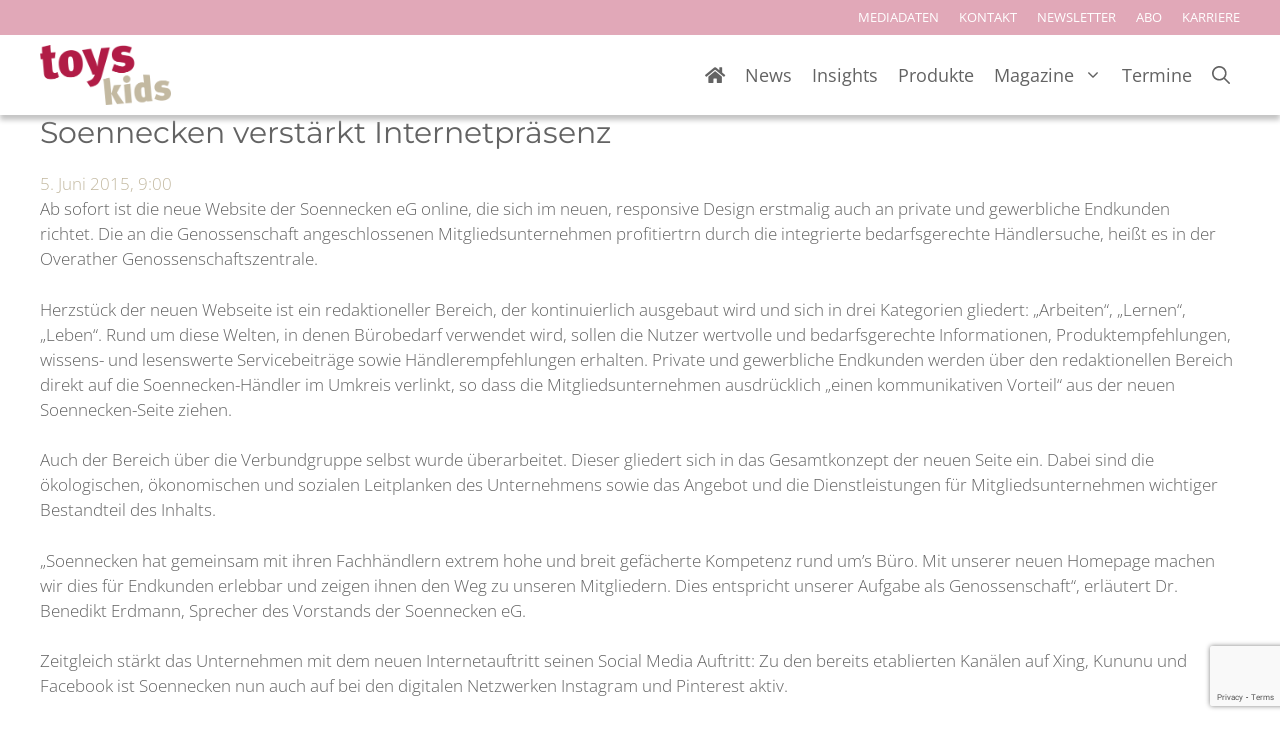

--- FILE ---
content_type: text/html; charset=UTF-8
request_url: https://www.toys-kids.de/wp-admin/admin-ajax.php
body_size: -295
content:
{"post_id":4471,"counted":false,"storage":[],"type":"post"}

--- FILE ---
content_type: text/html; charset=utf-8
request_url: https://www.google.com/recaptcha/api2/anchor?ar=1&k=6LcdTgQrAAAAAHVLhcpmicwb82EuD4yuHXWwH2D8&co=aHR0cHM6Ly93d3cudG95cy1raWRzLmRlOjQ0Mw..&hl=en&v=TkacYOdEJbdB_JjX802TMer9&size=invisible&anchor-ms=20000&execute-ms=15000&cb=lljdx9upiiep
body_size: 45167
content:
<!DOCTYPE HTML><html dir="ltr" lang="en"><head><meta http-equiv="Content-Type" content="text/html; charset=UTF-8">
<meta http-equiv="X-UA-Compatible" content="IE=edge">
<title>reCAPTCHA</title>
<style type="text/css">
/* cyrillic-ext */
@font-face {
  font-family: 'Roboto';
  font-style: normal;
  font-weight: 400;
  src: url(//fonts.gstatic.com/s/roboto/v18/KFOmCnqEu92Fr1Mu72xKKTU1Kvnz.woff2) format('woff2');
  unicode-range: U+0460-052F, U+1C80-1C8A, U+20B4, U+2DE0-2DFF, U+A640-A69F, U+FE2E-FE2F;
}
/* cyrillic */
@font-face {
  font-family: 'Roboto';
  font-style: normal;
  font-weight: 400;
  src: url(//fonts.gstatic.com/s/roboto/v18/KFOmCnqEu92Fr1Mu5mxKKTU1Kvnz.woff2) format('woff2');
  unicode-range: U+0301, U+0400-045F, U+0490-0491, U+04B0-04B1, U+2116;
}
/* greek-ext */
@font-face {
  font-family: 'Roboto';
  font-style: normal;
  font-weight: 400;
  src: url(//fonts.gstatic.com/s/roboto/v18/KFOmCnqEu92Fr1Mu7mxKKTU1Kvnz.woff2) format('woff2');
  unicode-range: U+1F00-1FFF;
}
/* greek */
@font-face {
  font-family: 'Roboto';
  font-style: normal;
  font-weight: 400;
  src: url(//fonts.gstatic.com/s/roboto/v18/KFOmCnqEu92Fr1Mu4WxKKTU1Kvnz.woff2) format('woff2');
  unicode-range: U+0370-0377, U+037A-037F, U+0384-038A, U+038C, U+038E-03A1, U+03A3-03FF;
}
/* vietnamese */
@font-face {
  font-family: 'Roboto';
  font-style: normal;
  font-weight: 400;
  src: url(//fonts.gstatic.com/s/roboto/v18/KFOmCnqEu92Fr1Mu7WxKKTU1Kvnz.woff2) format('woff2');
  unicode-range: U+0102-0103, U+0110-0111, U+0128-0129, U+0168-0169, U+01A0-01A1, U+01AF-01B0, U+0300-0301, U+0303-0304, U+0308-0309, U+0323, U+0329, U+1EA0-1EF9, U+20AB;
}
/* latin-ext */
@font-face {
  font-family: 'Roboto';
  font-style: normal;
  font-weight: 400;
  src: url(//fonts.gstatic.com/s/roboto/v18/KFOmCnqEu92Fr1Mu7GxKKTU1Kvnz.woff2) format('woff2');
  unicode-range: U+0100-02BA, U+02BD-02C5, U+02C7-02CC, U+02CE-02D7, U+02DD-02FF, U+0304, U+0308, U+0329, U+1D00-1DBF, U+1E00-1E9F, U+1EF2-1EFF, U+2020, U+20A0-20AB, U+20AD-20C0, U+2113, U+2C60-2C7F, U+A720-A7FF;
}
/* latin */
@font-face {
  font-family: 'Roboto';
  font-style: normal;
  font-weight: 400;
  src: url(//fonts.gstatic.com/s/roboto/v18/KFOmCnqEu92Fr1Mu4mxKKTU1Kg.woff2) format('woff2');
  unicode-range: U+0000-00FF, U+0131, U+0152-0153, U+02BB-02BC, U+02C6, U+02DA, U+02DC, U+0304, U+0308, U+0329, U+2000-206F, U+20AC, U+2122, U+2191, U+2193, U+2212, U+2215, U+FEFF, U+FFFD;
}
/* cyrillic-ext */
@font-face {
  font-family: 'Roboto';
  font-style: normal;
  font-weight: 500;
  src: url(//fonts.gstatic.com/s/roboto/v18/KFOlCnqEu92Fr1MmEU9fCRc4AMP6lbBP.woff2) format('woff2');
  unicode-range: U+0460-052F, U+1C80-1C8A, U+20B4, U+2DE0-2DFF, U+A640-A69F, U+FE2E-FE2F;
}
/* cyrillic */
@font-face {
  font-family: 'Roboto';
  font-style: normal;
  font-weight: 500;
  src: url(//fonts.gstatic.com/s/roboto/v18/KFOlCnqEu92Fr1MmEU9fABc4AMP6lbBP.woff2) format('woff2');
  unicode-range: U+0301, U+0400-045F, U+0490-0491, U+04B0-04B1, U+2116;
}
/* greek-ext */
@font-face {
  font-family: 'Roboto';
  font-style: normal;
  font-weight: 500;
  src: url(//fonts.gstatic.com/s/roboto/v18/KFOlCnqEu92Fr1MmEU9fCBc4AMP6lbBP.woff2) format('woff2');
  unicode-range: U+1F00-1FFF;
}
/* greek */
@font-face {
  font-family: 'Roboto';
  font-style: normal;
  font-weight: 500;
  src: url(//fonts.gstatic.com/s/roboto/v18/KFOlCnqEu92Fr1MmEU9fBxc4AMP6lbBP.woff2) format('woff2');
  unicode-range: U+0370-0377, U+037A-037F, U+0384-038A, U+038C, U+038E-03A1, U+03A3-03FF;
}
/* vietnamese */
@font-face {
  font-family: 'Roboto';
  font-style: normal;
  font-weight: 500;
  src: url(//fonts.gstatic.com/s/roboto/v18/KFOlCnqEu92Fr1MmEU9fCxc4AMP6lbBP.woff2) format('woff2');
  unicode-range: U+0102-0103, U+0110-0111, U+0128-0129, U+0168-0169, U+01A0-01A1, U+01AF-01B0, U+0300-0301, U+0303-0304, U+0308-0309, U+0323, U+0329, U+1EA0-1EF9, U+20AB;
}
/* latin-ext */
@font-face {
  font-family: 'Roboto';
  font-style: normal;
  font-weight: 500;
  src: url(//fonts.gstatic.com/s/roboto/v18/KFOlCnqEu92Fr1MmEU9fChc4AMP6lbBP.woff2) format('woff2');
  unicode-range: U+0100-02BA, U+02BD-02C5, U+02C7-02CC, U+02CE-02D7, U+02DD-02FF, U+0304, U+0308, U+0329, U+1D00-1DBF, U+1E00-1E9F, U+1EF2-1EFF, U+2020, U+20A0-20AB, U+20AD-20C0, U+2113, U+2C60-2C7F, U+A720-A7FF;
}
/* latin */
@font-face {
  font-family: 'Roboto';
  font-style: normal;
  font-weight: 500;
  src: url(//fonts.gstatic.com/s/roboto/v18/KFOlCnqEu92Fr1MmEU9fBBc4AMP6lQ.woff2) format('woff2');
  unicode-range: U+0000-00FF, U+0131, U+0152-0153, U+02BB-02BC, U+02C6, U+02DA, U+02DC, U+0304, U+0308, U+0329, U+2000-206F, U+20AC, U+2122, U+2191, U+2193, U+2212, U+2215, U+FEFF, U+FFFD;
}
/* cyrillic-ext */
@font-face {
  font-family: 'Roboto';
  font-style: normal;
  font-weight: 900;
  src: url(//fonts.gstatic.com/s/roboto/v18/KFOlCnqEu92Fr1MmYUtfCRc4AMP6lbBP.woff2) format('woff2');
  unicode-range: U+0460-052F, U+1C80-1C8A, U+20B4, U+2DE0-2DFF, U+A640-A69F, U+FE2E-FE2F;
}
/* cyrillic */
@font-face {
  font-family: 'Roboto';
  font-style: normal;
  font-weight: 900;
  src: url(//fonts.gstatic.com/s/roboto/v18/KFOlCnqEu92Fr1MmYUtfABc4AMP6lbBP.woff2) format('woff2');
  unicode-range: U+0301, U+0400-045F, U+0490-0491, U+04B0-04B1, U+2116;
}
/* greek-ext */
@font-face {
  font-family: 'Roboto';
  font-style: normal;
  font-weight: 900;
  src: url(//fonts.gstatic.com/s/roboto/v18/KFOlCnqEu92Fr1MmYUtfCBc4AMP6lbBP.woff2) format('woff2');
  unicode-range: U+1F00-1FFF;
}
/* greek */
@font-face {
  font-family: 'Roboto';
  font-style: normal;
  font-weight: 900;
  src: url(//fonts.gstatic.com/s/roboto/v18/KFOlCnqEu92Fr1MmYUtfBxc4AMP6lbBP.woff2) format('woff2');
  unicode-range: U+0370-0377, U+037A-037F, U+0384-038A, U+038C, U+038E-03A1, U+03A3-03FF;
}
/* vietnamese */
@font-face {
  font-family: 'Roboto';
  font-style: normal;
  font-weight: 900;
  src: url(//fonts.gstatic.com/s/roboto/v18/KFOlCnqEu92Fr1MmYUtfCxc4AMP6lbBP.woff2) format('woff2');
  unicode-range: U+0102-0103, U+0110-0111, U+0128-0129, U+0168-0169, U+01A0-01A1, U+01AF-01B0, U+0300-0301, U+0303-0304, U+0308-0309, U+0323, U+0329, U+1EA0-1EF9, U+20AB;
}
/* latin-ext */
@font-face {
  font-family: 'Roboto';
  font-style: normal;
  font-weight: 900;
  src: url(//fonts.gstatic.com/s/roboto/v18/KFOlCnqEu92Fr1MmYUtfChc4AMP6lbBP.woff2) format('woff2');
  unicode-range: U+0100-02BA, U+02BD-02C5, U+02C7-02CC, U+02CE-02D7, U+02DD-02FF, U+0304, U+0308, U+0329, U+1D00-1DBF, U+1E00-1E9F, U+1EF2-1EFF, U+2020, U+20A0-20AB, U+20AD-20C0, U+2113, U+2C60-2C7F, U+A720-A7FF;
}
/* latin */
@font-face {
  font-family: 'Roboto';
  font-style: normal;
  font-weight: 900;
  src: url(//fonts.gstatic.com/s/roboto/v18/KFOlCnqEu92Fr1MmYUtfBBc4AMP6lQ.woff2) format('woff2');
  unicode-range: U+0000-00FF, U+0131, U+0152-0153, U+02BB-02BC, U+02C6, U+02DA, U+02DC, U+0304, U+0308, U+0329, U+2000-206F, U+20AC, U+2122, U+2191, U+2193, U+2212, U+2215, U+FEFF, U+FFFD;
}

</style>
<link rel="stylesheet" type="text/css" href="https://www.gstatic.com/recaptcha/releases/TkacYOdEJbdB_JjX802TMer9/styles__ltr.css">
<script nonce="uVivdQjEiwOZxbBCHtFAzQ" type="text/javascript">window['__recaptcha_api'] = 'https://www.google.com/recaptcha/api2/';</script>
<script type="text/javascript" src="https://www.gstatic.com/recaptcha/releases/TkacYOdEJbdB_JjX802TMer9/recaptcha__en.js" nonce="uVivdQjEiwOZxbBCHtFAzQ">
      
    </script></head>
<body><div id="rc-anchor-alert" class="rc-anchor-alert"></div>
<input type="hidden" id="recaptcha-token" value="[base64]">
<script type="text/javascript" nonce="uVivdQjEiwOZxbBCHtFAzQ">
      recaptcha.anchor.Main.init("[\x22ainput\x22,[\x22bgdata\x22,\x22\x22,\[base64]/[base64]/[base64]/[base64]/[base64]/[base64]/[base64]/Mzk3OjU0KSksNTQpLFUuaiksVS5vKS5wdXNoKFtlbSxuLFY/[base64]/[base64]/[base64]/[base64]\x22,\[base64]\x22,\x22NcKUUcK4JcKfwopJwpHCgjgFwrlPw47DlCxEwrzCvmkNwrrDokhAFsOfwr5Aw6HDnlnCpl8fwobCo8O/[base64]/[base64]/CsyFPw4zCrXxnwqwrPEbCg1gVw4nCtMK0w69MKHnCimvDlMKTC8KnwpDDgn4xNsKSwqPDosKSPXQrwp/CrsOOQ8OBwrrDiSrDqWkkWMKtwqvDjMOhQcKYwoFbw70oF3vCoMKQIRJGNADCg1HDgMKXw5rCv8OJw7rCvcOQQMKFwqXDmxrDnQDDtkYCwqTDi8KZXMK1NcKQA00/[base64]/YG0WUcK2wrHDmsOyw5kEOCU9wpRSXE3CjhTDusOYw6vCh8KzW8KZTBPDlH4twoorw6FewpvCgx/DqMOhbwjDjVzDrsKawovDuhbDgEXCtsO4woZ+KADCh30swrh4w7Fkw5VlKsONASFEw6HCjMK3w4nCrSzCrgbCoGnCgErCpRR1Y8OWDWFcOcKMwpvDnzM1w5fCnhbDpcKxEsKlIX7DrcKow6zCtA/DlxYrw5LCiw02Z1dDwqlWDMO9OsKpw7bCklDCg3TCu8K2VsKiGzp6UBI3w5vDvcKVw4vCs11OZjDDixYsHMOZeiF1YRfDsmjDly4BwrggwoQcXMKtwrZWw6Ecwr1rZsOZXVAJBgHCnHjCsjsKST43eSbDu8K6w7cKwpfDosOmw65dwpbCnMKWNCtWwo/CvCHCg0lCKsO/bcKPwrfCqsKrwqrCnMOVa37DvsOtb0/DrhVNZUYwwq8qwogMw7bCs8KSwp3CicOewqApeB7Di1wHw7XCoMKWTDosw5RDw5VAw5DCrMKkw5LDrsO+PjxiwokxwphcfBbCicKJw5AHwp55wolhYzTDv8K3MxoeJBrCmsK6KsOBwoDDgMOrQMK2w68/ZsKmwrwqwpbCh8KNfH1qwrIrw7pWwoYlw6PDpMKuQsOmwrhKTTjCjHMpw6U9SDAHwp4Gw73DhMOJwoHCi8Kuw7oCwoB2OmfDisK0w5jDqGjCksOWbcKMw4LCncK2ccK8P8OSfgHDk8KUTVLDt8KhCMOrdmPCusO2OMOdw6BjacK1w4/[base64]/[base64]/[base64]/[base64]/w7PDuWVaV8K3LsKhw4ZEwqHCp8Kjw7AEWSB9w5PDpl1qLy/Cql4uLMKrw445w47Cpxd2wq/DuAnDnMORwpDDg8Oww5DCvMKtwo1KX8O6Oi/CtcO8LcK2ZsKawp0Ew47DlkkjwqbCk0Nxw5vDkkJyYRXDoEfCt8OQwqnDpcOqwoRLEyhgw4LCrMKnVMKkw5lHwprCv8Osw7jDtcKUF8O2wqTCsmg/w7EoXA0Hw4gHd8O/bzByw60Vwq7DrUcnw53DmsOWRjZ9QA3DjHbCssOpw4TDjMOxwrxmXntMw5LCoxXCgcKRSUZ7woDCmMKGw4wcNHkmw4nDr2PCq8Kawr0ubMK1b8OEwpDDt2/CtsOnwrpYwpsdLsOww5o4UsKRw73Cl8K3wpXCjGjDsMKwwqcTwoFkwoJTesOnwpRSwrjCiVhSAVjCusO8w6U6bx0/w4TCsBLChMO8w4Iyw4XCti3DhjE/[base64]/Cp8KOwr9TJSnCmyLCgcOxw4XDvXsiYMOLw6Ijw6QMw4hQOQFjck09w6/DjDEyIcKzwqldwr1uwo/CgsKkwonDt1EpwrVWwr8DWRF+wrtmw4cQw6bDj0oiw7vCicK5w7N2U8KWA8K3wrFJwqvCkDrDjMOyw7DDicO+wr8pMcK5wro5d8KHwpvCgcKGw4ceN8Oiw7BBwqvCmHDChsK9wrMSR8O9cSVXwoXCk8O5CsK2YUA0SsOvw5BmW8KVUsKww4MKAhcQbsObHcKIwpF/JsO4VsOvwq4Iw5jDnAzDscOGw5fCh0/DtcOqLRnCocKyT8K5GsO8worDhgpodcKGwpTDh8KYSMOHwokww7fClT0Jw4AZT8K8wqfCk8OtHcO8RWrDgnISdTdRTCnCpyPCicKyaGUewrjCiWl/wqTDisKTw7XCv8OoHU/CugjDvgDDrGd8FcOANTwKwoDCuMO6BcO/[base64]/CqzzDpDcRwrUXCTfCjsOywrLCtMKQVsKswoXCtjjDtGJzfhzCvxUqNUNwwoPCmcOjKsK/[base64]/DkcOEw5zDtsOgRGTDs8OnMMOaFMKBWU7DiSDDsMOpw6DCssOxw515wq7Do8OFwr3ChcO4UFpnFsOxwqMWw4rCp1Jpfl/Dn2YlZ8Oqw47Dl8Oyw7I/B8ODKMOFM8KTwr3CsVtIL8KEwpbCrkXCh8KQRi4Yw77Dp0soQMO3cETCocKmw5Y6wpRSwoHDrTd2w4TCpcOCw5HDullMwpDDv8OeBFZNwobCvMK3acKUwpV1Yk9lw5Qdwr7DkW4DwojCmB1UezrDhnTCrA3DusKjWsOcwpg8dwnChzPDnA/DgjHDtlsewoRrwrhHw7nCpjnDmBPDqMO6fVbDk3fDu8KYKcKBACl/OU3ClH8TwqHCnsK6wrnCoMOgwqDCswrCv23DiCzDgDrDjMKGY8KcwpMbw65mdEIrwq/[base64]/CicOgwpHDqsK/YsOfw64Qwq/DhsKpwq1Hwqw0wqnCuw8KRSDDosKiTMKdw5tLYsOTdMKVPSvDpsOLblQOwpzDiMKOfcKIOF7DqjfCg8KIZ8K5McKPcsOpwpYUw53Dg0s0w5wcSsO2w77ClcOweiI4w5fCmsOJWcK8Vx0VwrdwVMOrwrdvUcKGb8OfwpgUwrnCmW8/fsKzZcO4aWfDtMKOBsKKw7DCr1MhHmEZCXwXIhEcw6XDlTtdcsOJw4fDu8Ozw5bDoMO4OcOhwqfDgcOcw53DlSJ8bsK9TyfDj8KBwokKwr/[base64]/[base64]/EGQ8w75wPm8zwrINwqskcR0cwrPCg8KxwqnCnsKjwqE2S8OUw7TCisKRCRzDsV/Co8OJGMOvZcOKw7LDqcKHWwFEQVDCk18ZEsO6KcKhaGcvWWUNwpF1wqXCj8KZZDkqTMKUwqbDgsOiAsO0woPDjsKjNVvDlUNXwpU6J300w6Quw73DosO8OcK5TQIQaMKZwrUnZEJfZmLDk8Ofw64Tw4/[base64]/CssKmw4jCncKYHBNuw49aw4lKIll+ZcODEMKMwpTCmMO6bUrDtMOUw7Ytwoo3w4R1woDCs8OFTsOsw4XDjU3DhGrCm8KSGMKjMRwbw7TDtcKdwqfClhggw6HDu8K/wq4pSMONB8O3CsOnfTcqYcOLw43CrkUCbcKcdzEvAy/ChWnCqMKLPGQww6XCuVsnwp52KXbDnzFqwpnCvB/CsFgmVUFCw5LCiEJ0RsOUwpciwq/[base64]/TCfClAXCpsO4cTHCvyXCn8Kdw4N8YsOmQ8KAH8KMKDLDh8O5UMOLMcOtV8KZwrDDpsKjRyZQw4TClsO3LEnCrcOOGMKqPsKqwotnwoc/esKCw5LDm8OfbsOtBBvCnl/Ci8OiwrQRw51Tw5lvw7HCpV/[base64]/CjkRtNcOpCMKjw7LCt8ORB8OURcKvwrnDvsODwqLDsMOLIzxgw6ZUw6sWN8OXWsOHYsOMw58cNcKxChfCokvDlsKDwrAPdgfCjxbDkMKzP8OqVMOkEMOIw7l/J8K0Yx4xQG3DiHvDm8Kewq0hTV7DnBo0TX9fDiI1BsK9wpTCk8OLDcK0YU8bKWvCk8ObdcOJCsK8wqkkasKvwoxNQ8O9wqoqLVhSMm48MEAcScOzEQ3Cs03CgTAew4V1wp7DkcKvGUwzwoR9ZsK/woTDk8KZw7vClMOuw7bDlMKoPcOywqMtw4fCqErCm8KGbcOUWcOAXgbDgnpMw7kKTcOCwrLDrUxdwqJFTcK+FUbDmMOow4MSwp7Cgm5aw53Cu0ddw63Dric4wpgzw754fGzCiMOkesOuw5IdwrLCtMK7w6HDnGrDnsKVTcKBw7LDqsKec8OQwpPCh0LDrsOzFn/DgnATdMOnw4bCjsKhLglCw6pZwrEjGWU5fsOkwrPDmcKrwpjCmm7CicOdw7ROMzbCvsKSf8KMwp/[base64]/w7rCpDPDunrCusK0w4/CgnzDs8O2wprDssOLwpwww4fDkiF3VGR0wq9kacKAWcOkKcOVwpEmdTfCriDDhR3Cr8OWLHvDjsKqwoXCriAaw7vCs8OBMBDCsEdgeMKXOyHDm3tKQGcCL8K8fB4mGRbCjUzCtnrDgcK1wqDCq8Okf8KdPE/DlsO1Rkd6HMKFw7hpHhfDmSVGEcK4w5TDlcOpOsOZw53CiSfDlcO6w4UVworDowjDlsO5w5dhw68PwobDpcK8HcKNw6gjwqjDlnXDnx1ow6/DpAPCpzLDo8OwFcOoSsOdBGxKwpdKwogOwq/DqBNvZAkDwrozd8KHJEJZwrrCozpfQTPCt8KzZcO1wqscw5TCpcOIKMKBw6DDn8OJaR/DhsORUMO6w5vCrWluwpVvw7XDg8K7fVgnwonDp38ow6LDhULCoV06b3LCjcKkw4jCnQ9Xw67DtMKfAG1lw4LCtnEBwqjDol1Cw7vCscK2R8Knw45Cw6shesOPHgzCr8K6BcO+OR/[base64]/CqW8+IFYCVAIESsK5ScKWw7TCjXnDlmUHw4DCm0dlOBzDsRfDlMOTworDhWoSUsOwwrNfw6NyworDmMKqw48DbcKyK3A0wrtgwp/CksKBeS8fAyQawppCwqIGw5vCgmPCtcKcwqE0LMKSwqvCvFLCjjvDrMKWTDjDmBlpL2nDhcKQYTAkIy/Co8OeSj01UsK5w55qH8Oiw5rChhXDmWF4w6JaE0Z6wow7UXnDo1LCqy/DhsOpw4TCnmkVFUTCs1Qqw47CucK+fnpIMB7DqxkjZcK4w5DCo3nCsyfCocOEwqvCvRPCpVnDisOKwoPCosKES8OOw7hFL1pdVX/DjAPCokp8wpDCuMOuRV8ITcO9w5bCmk/Cnj4wwovDpmxkRsKdHHfCtS7Cl8KHdcOYJi7CncOgecKFDsKkw5rCtC83BVzCrWIow71gwoTDrsKTecK9EMOOPsOQw67DtMOQwpxjw6Apw5nDqGLCuUgKdGdPw50dw7/[base64]/[base64]/[base64]/K8OfwqrDicOQflJrwqJOw4NoaXFbwqXCpzzClyxNbsKgw71kJhAIwo7CpMKTOn3DtVMmVBFjcsKZTMKAwrvDiMODw7Y4LcOQw7rDlMODwqc6FEQyZ8K/w6BHYsKGXzzCglvDkn8WSsO2w5jDpVsXdDorwqnDhho/wr3DnTMZaWMPDsKCWW55w5DCsH/CoMKKVcKDw5PCsElMwp5hWGsPWDrCg8OIw4FEwpbDrcOTOQVxacOcNRzDizPDgsKtXh0NTTLDnMKyG0woWQU5wqAbw73Du2PDl8O1B8O/fXvDmsOvDgPCl8KtOhwPw7fCvnnDjsODw6vDs8KtwpBqw7PDisOSSTjDnFbDoDwBwoJpwpnCny5uw4/[base64]/eBjDi3rCu8K2XCZ6woddQMOfb8KowqIlTMKDwpAww71XLWMww4QNw59heMOyf3/Clm7ClBkcwr/DkcKfwrrDn8Kvw4vDtS/CjUjDocKQbsK/w43Ct8KmPcKEwrfDilZXwq0LG8Kew5cSwp9cwpXCtsKfKcKvw7hEwooeFhHDk8OfwqDDvCQTwo7Dm8KzM8OGwqg4w5rDg2LDlsO3w77CusOBchfDrCfCi8Ogw7xmw7XDmcKPwo8Tw71yEGzCuxnCkVjCn8OnNMKpwqM2Mg/[base64]/CocKHBcOxw5dDwqtvO8KpJsOKw7krKMKDFMOzwotmwo4nSA1FWVIVeMK9worDmQTCt2duE0DCpMKywojDucKwwoDDncKVdDt+w6QXPMOzB2/[base64]/KMOYYVcGJmEYw5FeeMKQw4HCmMOYCxgMw7BwJcKiHMOnwrEtWAHCu24rUcKkeWLCqsKPS8O+wo5qeMKxw4/CmhQmw509wqx8QMKGEjTCpMO5RMK4wq/[base64]/DvFsgw4h6ZDzCi8OqwoEKBlNxw757wojCpsK3fMKTAihpTWXCq8OGU8O7ScKaeHgFGH7DpMK7VsOcw7vDkDbDpGJfeUTDlTIPRlMKw5fDnxfDmBvCqXXCiMOmwovDusOBNMOHfsOTwqZrX3FuYMK6w6jCocKSaMOCMBZUNMOIwrFlw7fDrCZmwojDssOIwpQ9wqhyw7/ClzPChmDDv0HCp8OkScKgbDh2wrnDkyHDujsQdHzDnyTDtMOMw73DpsOdBTlkwqDCnMK7YlXCicKgwqtJwotkQ8KLF8OkO8KEwoNwUcOaw7Mrw4fDnmIOFwhNUsOqw41PbcOcXTN/LVI+D8Oya8K5w7IXw7V+w5AJU8Oea8KVNcOoCEfCunwaw45ow7PCmsKoZSx/aMKdwqYOK3jDgC3CgQTDi2MdPCvDrxd1BMOhIcKleETCuMKqwo/Cg3fDoMOtw6FXLjVUwrx1w77CuFxQw6PDh3g9fjnCscKCLzhOw7VbwqAgw6jCgg91wo/DnsK6BykVAAVuw7oYwqfDiQ8sbMOPUj0xw47Cs8OXRsOjAn/[base64]/CisOsw4Ybw5vDmcOJw6TCqUHCt8OVw4EWFzrDoMO4fEFmIcOAw6dmw6Q1KTBAwoY5wopPQh7DjwgTEsOCD8KxccKPwptdw7YMwpTChkwtSk/[base64]/DogscwrIoLsODwpvDu8OLw6vDixvDkQALHcKPXwdGw4XDg8K9ZsKGw6R/[base64]/[base64]/Dm8KyccKnw4bDjkjCsGTDiMOww7fDqj0IOcKeOy/DvEbCqsO/woDCsxIhKXbCkyvDnMOJEsOww4DDoD/ChFrCkwMvw7LCpMK1EE7DgTwnbw/Cm8OsEsK0VX/DoxTCicKjY8KYRcO/w6jDrwZ1wojDrcKmGh86w5nCoxfDu2lxwph0wqnCvUFUOh/[base64]/DjjHDjsOQwrTCpG03wrTDosK6FTV+wq3Dm2DCjzXDs1TDsXJswqAMw6kpw4s2VgZjGlpWccOrQMOzwp8Uw4/Cg19jDDM/woTCh8O6KcKEBFNew7vDkcKNw4zChcORwqsRwr/DlcO1G8Onw4PDs8OPNRd7w7/Dl1/CmAzDvhLCkRbCpEbCvnMfAmgbwopiwpvDoVNiwqTCp8OswqrCssORwpEmwpolN8Omwpp/CVAsw7llPMOywo1gwpEwD34ww6QsVynCnsOLFyhOwqPDlCDDmsKtwovCqsKbw6DDhMKsPcKpWcKJwpsOBDt9DAzCkcK/[base64]/woTDhcKOasOcw4/[base64]/DqsK1AhLCsmAowrbCi8ODw6AyUCTCggoIw6NhwrfDkBBrIsO2Wx3DucK9woVlayNbR8K2wrgpw7/CiMO5wrkUw5vDpRoxw7ZYasO3HsOYwptSw47Du8KywoTCjkJDPCXDintfFcOsw5/[base64]/eMKVOR3DocOawqLCnxV5wrDCjcO6CsOIKsKYJn4VwqjDmsKvGMKlw4wIwoQ7w7vDnxfCv0MJO1kufcOhw7NCC8OwwqvCgsKLw6o+QxRJwr/[base64]/wrNpwoljwpHDj3k7wrvCpHd7w7vDvxnClVTCsiLDlsKkw5w7w4bDpMKjFDLCgGTCgDRFEFrDtcOfwrjCjsOWMsKrw4wUwrTDrD8vw5fCmnheYsKNw5/ClcKkAsKSwrkzwoLDs8OQfcKCw7fCiDfCgsKBHV8dA1B4w5DCsAjCgsKpwqYvw6jCosKawpDClsKbw4otGAA/wrcLwr97MAoWZMKaLErCliZXSMO/wqUUw61NwoLCuBzCqcKEFXfDpMKgwpBLw6QsDsOWwqbDoXhsO8KNwqNaSlfCmRVQw6/[base64]/[base64]/CscKIRlTCok7Ck8OGHgrDlMKtagleBsKDw4vCpBhfw77DpsKNw4XCqnNxUsKsQxwcNiEPw6QJTwFdHsKKw69KMVRuUkXDvcKZw6zDg8KAw5Z4Wzw/wpTCngrCuxvDm8O/[base64]/wogMDWtpDMOBEVYaF1/CisKKL8KXwobDgcO8w47DnC0kLsKUwrLDmAtiE8OYw5tQMXjClgpcXkc4w5XDrMO3w43DsVXDrCFlCsKDeHQiwoPDoXRcwrbDpDLChV1JwprCgAMSBzrDlUZGwpvDjmjCu8Klwp5mesKPwosAAx7DoRrDhWlAIMK6woRtbsO/Dk0OaBZjNDrCp0BjOMOcPcO3wrUNCmUkwr4/woDCmSBaTMOoecKuYBfDlSlCWsOkw4jCvMOKbcORwpBVwrvDqQU6PlsoPcKEO3rCm8K7w5RBH8OWwr4UKFU6w7jDlcOcwqTCocKeAcKHw7gFacOdwqzDoh7Ci8KQM8K9wp1ww6/Dr2V5bxvDlsOGUkdFJ8OiOmFkGBjDjQfDi8O7woDDsyQcYCYNEnnCoMKYecOzVCQXwrk2BsO/[base64]/Wh1+dcKcRRNTwoPDiHbCnjlhYsOdQMKVMWbCrUrCiMO7w4nCtMOwwrw/IVPCtDR5woA7dxEWJ8KCT2lVJVTCuTJhdm9Zf31nenEEMjTDrh0QBMKmw6FTw7PCpsO/EsOPw4wTw6AhcnvClMOHw4RpMzTCkzZCwprDqcK/LcOXwrdVC8KvwrXDuMOvw7HDuTPCmcOCw6htag3DoMK2ZMKGJ8KTfwdjIBpkLx/CiMK5w6nCiD7DrcK3wrlhVcOJwolFGcKfCMOZdMOTeUrCpxLDgsKqCEPDqcKyOlQED8K6chhfe8OHHyPDpsK0w4cPwo/[base64]/w4d3DExVfEdBNMK3w4sdw6hSw57DszJMw4RYw7EjwqA3wpTCssKTJsOtPXRoKMKpwrxREMOIw4nDvMKew5d6FcOGwrNQdUZUd8OoaRfCsMKuw7Vww7tbw5rCvcO2DMKYYnHDucOtwpAMO8OnRQ5BAsKfZgEVBGVqWsK/cnzCsBPCiQdSF3zDvHIswpwmwpUhw7LCkcKwwrPCg8O/[base64]/CuRZEw5HCisOswr1DbnrDtsKZV8OQPcOtwqhWMxDCsMOwYR/Dp8KOAlZERMOKw5XCnkrCnsKDw4jCqXbCpTI7w7rCgcK8TcKDw6/ChMKnw5bCu0XDrzoFJMOvBGfCimvDmGwYDcK4Lz8jw4REDGtsJMOVw5bCgsK3ZsOww7vDgV48woA5wqPChDnDg8OYwphOwqfDoA7DqxTDkANcUMOuB27CkxbClRfCksOtw6oBw7/[base64]/CmWF3QxEzw7PCtcKJwp/CnnHDmMOpwpAkBcK0w7vCiGTCusKMY8Kpw68eFMK7wr3DpVzDnhbCj8KswpzCqjfDlcK+YcOIw6nCg28VFMKSwqF5YMOgcSxmYcKIw6hvwp5Ew6LCkVEEwp/DgFBJcXMbPMKxXB4fDWnDol1cDBZSPTApaiTDqwPDvxLCmgzCn8KWDjXClAjDrHVLw6/DnhwPwp0Tw7PDkWzCskprTRDCi10Lw47DrlLDvcKcXzDDomZkwrN8c2nCs8Ktw6x9w5DCojACLykuwp0df8OSO33CmMOlwqMNK8K8PMKiwogLwrQSw7pwwrPCiMOeYBvCvUPCpsOCfcK0w5k9w5DCnMOzw7/DlCTCoXzDvWAVJ8Kdw6kwwqYQwpBEdsO7BMK6w47DlsKsVz/CkHfDrcOLw5jCpkDCtcKywq5Lwotkw7wnw5pWLsOHXXrDlcOAZVwKMsK7w48FUkUgwpgow7XDhEd4X8O4woE0w59DF8OOasKHworDv8KHZ2bCiQfCn1nChsOpI8K1w4AWHjzCtAHCocObw4TCnsKPw7nDrG7ChcOkwrjDp8OgwoDCpMOgOMKpcFEHKiHCjcOVw5/DrzIVXlZ+EMOfGzYQwp3DuTbDt8OywofDmcOnw5PDhjPDiRhKw5HCjAPDhWMew6zCiMKAPcOKw6/CjMOJwpwywptjwozCphh7w6Fkw6VpeMKBwpjDo8OOHMKQwrbDkEvCkcKew4jCpMKXaS7DscKdw4kcwoZww7AkwoUfw5XDh2zCs8K9w6rDkMKlw5HDv8ODw51nwqHDuizDnmsUwrHDsirDhsOmCAJnegjDuxnChlkVC1V4w5/ClMKvwp7Ds8ODBMOaGxwMw6d/wphsw5bDqcKgw7NNC8OxT2w/OcOfw6Qsw7wLPwRqw5M9TMOLw7IuwpLCm8KUw5UbwoXDnMOnQ8OqAsKlRcO2w4vDlMKLwo4xVk8hX0REN8Kew6bCpsK1w5HCncKow45Mwo1KP3QILj/DjSIkwpkwTcKwwpfCqSbDksKSYxHCk8O1wrbClsKWPsO0w6TDrMOpw4rCvFLCglQ2woTDjcOvwrs4w6dvw5/[base64]/[base64]/DrANGMDFYe8Oxwq0XUS8uW8OLw7XDmsKETsKYw50gB0YECsO1w4oqHMKdw5PDjsOQWsOOLzQhwp7DiWnDgMOTLCDCpMOMV2sPw53Dl3HDpUzDnGYbwrM3woYiw40hwrnCgibCvSnDhQ4GwqYOw4ABwpLCncKFwq3DgMO4PA/[base64]/CuisYwr9pd23DoUZVVnbCi8Kewr4lw5cEAMODZ8Kxw4HCiMKxK2fCu8OUXMOJchECFMODYSp8OsOwwrUHw6HDiUnDgA3Dj1xlO29TbcKtwoPCsMOmRHnCp8KON8O1SsOawojDh0saMAMDwqHDr8OwwoNOw4TDnEjCuRjDogIawrLCpjzDqjTCpB0MwpEaPkRjwq/[base64]/DisKDWh7Dl3XDn3TDmSTDgmLDnsKEwpY6bcK9Y1nCsHZ7LDLCmMKqw6MvwpoPOsOPwqF4wqzCvcO5w6oNwpLDkMKOw4DCpWLCmTd1wqDCjAfCoh46aUV2NF4pwpZ+bcOiwrszw4w2wpvDoyvDumtGLCt4w7fCosOkPgkIwoPDpMKFw67CjsOoA2/ClMKzU0fCixTDh2DDn8K4w5fDrhV1wro9ZE5QAcKifEnCiUd7Ry7DrMOPw5HCi8KFbAvDlcOZw48gGsKYw7/Di8OSw6bCssKELsO9wpIIw4wSwr/DiMKnwr7DvcKOwpvDl8KJw4jCkER9Fx/[base64]/Du8Kwwo5VdErCpMKkwqnDnEvDsmDDundLw4/CosKycMO5V8K9TFzDqsOIUMKTwo3CmTLCiW9HwrDClsKew4PDn0PDuADDlMOwCsKFB2JHMMKdw6HCgMKQw4oVw47CvMKgI8O+w5hWwq4gaz/DgcKjw7YVcSEwwq9+FEXCswLCt1rCnCl2wqdOFMKqw77CoTZxw7xsKy/Csj/Co8KEQFRlwqRQecKvwrJpeMKDw506IX/Ch1fDijp1w6nDjsKKw6l9w5dSKgHCrMKDw6/Ds11two3DjTjDucOhfSR+w7coJ8KVw4QuEsOAMMO2QMO6wqrDpMK+w7cWY8KFw7krVD7ClRtQI3XDuFpSS8KeQ8OcPABow6VZwrrCs8O9GsO1wo/[base64]/RcKIWjrCglLCgWzCnFrDnizClAA7csO4LcOjwpxaAhJuQ8KxwpTClms9RcK+wrhZWMKRJ8O7wqkuwrh/wrkHw4PDsU3Cq8OlOsKTEcOyKBjDtcKqwqFYAmjCg3Nfw45Xw67Dmyw9w6Q+HFNcTB7CgQAYWMOQFMKUwrVEUcO7wqLCrcKdwp50DRjCpsOIwonDgMK3RcK/JAB4bHIuwrBYw74uw6tZwoLCsTfCmcK7wqsBwql8DsOzNBzCiDdOwprCncOkwo/CrR/[base64]/[base64]/Cr3UBwqgFw4low7bDrHHCqsO7McKew4A4LMKORcKlwpFmN8OGw7VmwqrDlMO9w67CqTbDv1t5dsKnw6E/JUrCvcKMFsKScsOFSx04A3bChcOBeT0jYsO7VMOsw491L1rDlXsPJApuwpl/wr0/U8OmYsKTw5PDgSHCgkFwX2zDrgDDicKQOMKeUTQMw5IaVwXCvXZIwosSw7TDp8K6E2rCr2nDpcKFV8KeTsOtw6E7f8O4JcKjWUfDpQ95MsOLwrfCvXMTw4fDn8Obd8OyfsKmH313w5l2w69dw7kFLAM8YArCkwvClMOMLggEw7TCk8O/wq7Dnj5Tw4pmwonDnU/DoWMQw5rCqsOHLsK6GMKNw4E3D8KVwoBOwo3CgsKUMRxCR8KpJsK4w4nCkl4ww48jwq/Cqm7Dgg1OVcKsw7Y8wo83JHnDu8O5DFvDu3lhdcKND3XDknzCrEvDhgpWZ8KJKMKqw67Du8K6w5/CvsKlRcKGwrPCr3/DiDbDjSgiwoxaw4B7wrFtI8KNw5fCjsOPBsKWwqrChyzCkMKjcMOEwpvCk8Oyw53Cp8KVw6VNw48pw5V+SATCgQnDhFggfcKsSMKnT8Kgw6HDmipEw5Z6ZlDCrRgcw688JBjDmsKtwpzDocKSwrDDsw8Hw43DocOUGsOow7xZwq4fKsK4w4hdEcKFwqXCvn/CvcKVw4vCnCE5JsKAw5tIBQbCg8KxCHTCmcOKOH0sLDzDpg7DrlZCwqc1UcK/DMKcwqLCkcO0Im/DkcOvwrbDq8Kww7Fhw7lhTMKUwrnCksKFwpfDmHnDpMKbYSEoVjfDvcK+w6EYKGczw7zDlW1Oa8KWwrceWsKib0nCnxXDlETDvkJLOmvCu8K1wqVmLMKhIjjCjMKUK19ow4rDpsOXwqfDrEvDpUoPw6QwWMOgMsOiQGRNwr/Ckl7DjcObNjjCtDNMwq7Dj8O6wr8SKMOAWEXCr8KYbELClkVTd8OhCsKdwqHCncK/cMKEdMOpVnxSwp7CkcKNwoHDlcKsJQDDhsOZw5FaC8K+w5TDjsKUw6N4FCvCjMK0KiAlV0/[base64]/e8K2LxzDnQLCuhU6UjI9Z8KYwpZwY8KowrRKwrRgw7jCqFJ/wrZSWi3DssOhb8OgMwPDvU0VCFfDrVvChsOkV8KJMj1WTHvDvcOjwpbDrjjCuwUwwqLCpg3CucK7w5PDmMOBPsONw4DDl8KETTU1O8KAw5vDuEcuw7rDo0bDtcOhIVzDp313V20UwpTCqHLCoMK+wrbDrExJw5AfwoR/wpIWUWvCkw/[base64]/CrDMlw6XDvMOzKMKcDcKfDhjDt8KvacObLAIHwrtNwobCkcOFfsOIIMOywpHDvTbChEoPw6vDnBrCqzxAwozCuiwNw7lIdG0cw5Bfw6pWHG/CgxbDvMKNw6TCv0PClsKYKcOnKk5sH8OPB8KDwqHDo3jDn8OKCcKoKhnCuMK1wp/[base64]/[base64]/[base64]/X3zCvMOgK0NndcOkBcKeXsKYw4vCu8ODw7dHZMOGL8Ovw4UfFxLDl8KOU3rCqXhqwrAsw6JiPmDCp2FXwoMQRDDCtynCm8Oew7YBw7ZEPcK1BsK0QMOeccOfw5bDm8O+w6LCp34/w6YmbHd+TE0+C8KUXcKpfsKNfsO3LgYNwrAww4LDtsKdAcK+TMOvwr4ZPMOYwrp+w53CiMKaw6MIwrhDw7XCngcAGnHCksOPJMKvwrfCosOMFsKaUsKWNF7DlMOow4XCsDAnwr7DqcKUaMOmw5M7W8Otw6vCgn94LWFOwp5mRz3DqxFBw6/Dk8O4wp8zw5nDoMOAwojCvsKqEnHCuUjCmATDpcKSw7lBSsKrW8KgwppgPArDmzfCiGNpwohYHD7CkMKlw53Cqz0sHitywqlGw7xZwoZlIQzDvEfDmG9pwq58w6gvw5Bmw7PDq3HDv8KjwrzDu8KzQD88w6HDpQ/Dr8KqwqbCsCPDvkAoUURzw7DDrjPDrgdVJ8OpcsOuw40eJ8OSw4TCmsK3JsKACFlmcyoZTMKITcKzwqt3F3jCqcKwwoUECi4mw7EwXSjCqHDDi1snw5DCnMK4NSXDjwISXMKrE8Ohw5jCkCFpw4Bzw7LCjR5+CcO+wo3CisOswp/[base64]/CpMO7wo3DmSDDom8Nw4vDnHJGw6N+w4XDgMOQajbDg8Ocw4RSw4TCtWsdAA3DkDfCqsKIw6XCv8OmM8K0w4wzAcKGw5XDksOpajDCk3PClm1XwrbChwzCtMK6AzZCeUbCj8OSGsKvWwfCkAjCrcOow5ktwqjCrknDljlowqvDimnCpDvDgMOKDcKXw4rDlgRKOj/[base64]/VDQRSCDDjBo1wozDt8OoOih/PsOAw7pPR8OkwrDDl0hlJEQ0a8OgNMKDwobDhcOUwqoMw6rDgw3DrsKWwps6wo5dw6wEHnHDtUsJw5TCvG3DmcKqVcK7w4EXwqrCosKRSMOjf8OkwqdFZlHCtD0uL8KaDcKEGMKNwq1TIinCg8K/aMO3w6nCpMO+wqkbDTdZw7/CosKfKMOnwqE/R3vCoxrCpcO2AMODGlBXw6/DicK7\x22],null,[\x22conf\x22,null,\x226LcdTgQrAAAAAHVLhcpmicwb82EuD4yuHXWwH2D8\x22,0,null,null,null,1,[21,125,63,73,95,87,41,43,42,83,102,105,109,121],[7668936,983],0,null,null,null,null,0,null,0,null,700,1,null,0,\[base64]/tzcYADoGZWF6dTZkEg4Iiv2INxgAOgVNZklJNBoZCAMSFR0U8JfjNw7/vqUGGcSdCRmc4owCGQ\\u003d\\u003d\x22,0,1,null,null,1,null,0,0],\x22https://www.toys-kids.de:443\x22,null,[3,1,1],null,null,null,1,3600,[\x22https://www.google.com/intl/en/policies/privacy/\x22,\x22https://www.google.com/intl/en/policies/terms/\x22],\x224pLTp5zzA8iFjl2a/tWSItj9g2BzmEkc1Z0oPF1gntg\\u003d\x22,1,0,null,1,1763222869156,0,0,[27],null,[245],\x22RC-bIU464Izy-z-lA\x22,null,null,null,null,null,\x220dAFcWeA7agd_Lt31N3iCL7XywicuPWYFjjJy2wr_A2J65iR2g6fQUI153F_OvsrN2ZTuXtx5NMXTfdrr6QdxUs4LopGq-WSKOHQ\x22,1763305669227]");
    </script></body></html>

--- FILE ---
content_type: text/css; charset=utf-8
request_url: https://www.toys-kids.de/wp-content/cache/min/1/wp-content/themes/toys-kids_gp/style.css?ver=1758535343
body_size: 93
content:
@font-face{font-display:swap;font-family:'Open Sans';font-style:normal;font-weight:300;src:url(https://www.toys-kids.de/wp-content/themes/toys-kids_gp/fonts/Open-Sans/open-sans-v34-latin-300.eot);src:local(''),url('https://www.toys-kids.de/wp-content/themes/toys-kids_gp/fonts/Open-Sans/open-sans-v34-latin-300.eot?#iefix') format('embedded-opentype'),url(https://www.toys-kids.de/wp-content/themes/toys-kids_gp/fonts/Open-Sans/open-sans-v34-latin-300.woff2) format('woff2'),url(https://www.toys-kids.de/wp-content/themes/toys-kids_gp/fonts/Open-Sans/open-sans-v34-latin-300.woff) format('woff'),url(https://www.toys-kids.de/wp-content/themes/toys-kids_gp/fonts/Open-Sans/open-sans-v34-latin-300.ttf) format('truetype'),url('https://www.toys-kids.de/wp-content/themes/toys-kids_gp/fonts/Open-Sans/open-sans-v34-latin-300.svg#OpenSans') format('svg')}@font-face{font-display:swap;font-family:'Open Sans';font-style:normal;font-weight:400;src:url(https://www.toys-kids.de/wp-content/themes/toys-kids_gp/fonts/Open-Sans/open-sans-v34-latin-regular.eot);src:local(''),url('https://www.toys-kids.de/wp-content/themes/toys-kids_gp/fonts/Open-Sans/open-sans-v34-latin-regular.eot?#iefix') format('embedded-opentype'),url(https://www.toys-kids.de/wp-content/themes/toys-kids_gp/fonts/Open-Sans/open-sans-v34-latin-regular.woff2) format('woff2'),url(https://www.toys-kids.de/wp-content/themes/toys-kids_gp/fonts/Open-Sans/open-sans-v34-latin-regular.woff) format('woff'),url(https://www.toys-kids.de/wp-content/themes/toys-kids_gp/fonts/Open-Sans/open-sans-v34-latin-regular.ttf) format('truetype'),url('https://www.toys-kids.de/wp-content/themes/toys-kids_gp/fonts/Open-Sans/open-sans-v34-latin-regular.svg#OpenSans') format('svg')}@font-face{font-display:swap;font-family:'Montserrat';font-style:normal;font-weight:300;src:url(https://www.toys-kids.de/wp-content/themes/toys-kids_gp/fonts/Montserrat/montserrat-v25-latin-300.eot);src:local(''),url('https://www.toys-kids.de/wp-content/themes/toys-kids_gp/fonts/Montserrat/montserrat-v25-latin-300.eot?#iefix') format('embedded-opentype'),url(https://www.toys-kids.de/wp-content/themes/toys-kids_gp/fonts/Montserrat/montserrat-v25-latin-300.woff2) format('woff2'),url(https://www.toys-kids.de/wp-content/themes/toys-kids_gp/fonts/Montserrat/montserrat-v25-latin-300.woff) format('woff'),url(https://www.toys-kids.de/wp-content/themes/toys-kids_gp/fonts/Montserrat/montserrat-v25-latin-300.ttf) format('truetype'),url('https://www.toys-kids.de/wp-content/themes/toys-kids_gp/fonts/Montserrat/montserrat-v25-latin-300.svg#Montserrat') format('svg')}@font-face{font-display:swap;font-family:'Montserrat';font-style:normal;font-weight:400;src:url(https://www.toys-kids.de/wp-content/themes/toys-kids_gp/fonts/Montserrat/montserrat-v25-latin-regular.eot);src:local(''),url('https://www.toys-kids.de/wp-content/themes/toys-kids_gp/fonts/Montserrat/montserrat-v25-latin-regular.eot?#iefix') format('embedded-opentype'),url(https://www.toys-kids.de/wp-content/themes/toys-kids_gp/fonts/Montserrat/montserrat-v25-latin-regular.woff2) format('woff2'),url(https://www.toys-kids.de/wp-content/themes/toys-kids_gp/fonts/Montserrat/montserrat-v25-latin-regular.woff) format('woff'),url(https://www.toys-kids.de/wp-content/themes/toys-kids_gp/fonts/Montserrat/montserrat-v25-latin-regular.ttf) format('truetype'),url('https://www.toys-kids.de/wp-content/themes/toys-kids_gp/fonts/Montserrat/montserrat-v25-latin-regular.svg#Montserrat') format('svg')}@font-face{font-display:swap;font-family:'Montserrat';font-style:normal;font-weight:700;src:url(https://www.toys-kids.de/wp-content/themes/toys-kids_gp/fonts/Montserrat/montserrat-v25-latin-700.eot);src:local(''),url('https://www.toys-kids.de/wp-content/themes/toys-kids_gp/fonts/Montserrat/montserrat-v25-latin-700.eot?#iefix') format('embedded-opentype'),url(https://www.toys-kids.de/wp-content/themes/toys-kids_gp/fonts/Montserrat/montserrat-v25-latin-700.woff2) format('woff2'),url(https://www.toys-kids.de/wp-content/themes/toys-kids_gp/fonts/Montserrat/montserrat-v25-latin-700.woff) format('woff'),url(https://www.toys-kids.de/wp-content/themes/toys-kids_gp/fonts/Montserrat/montserrat-v25-latin-700.ttf) format('truetype'),url('https://www.toys-kids.de/wp-content/themes/toys-kids_gp/fonts/Montserrat/montserrat-v25-latin-700.svg#Montserrat') format('svg')}

--- FILE ---
content_type: text/javascript; charset=utf-8
request_url: https://www.toys-kids.de/wp-content/cache/min/1/wp-content/plugins/advanced-ads-tracking/src/js/frontend/tracking.js?ver=1758535347
body_size: -191
content:
import './tracking-util.js';import './impressions.js';import './clicks.js';import './pro.js'